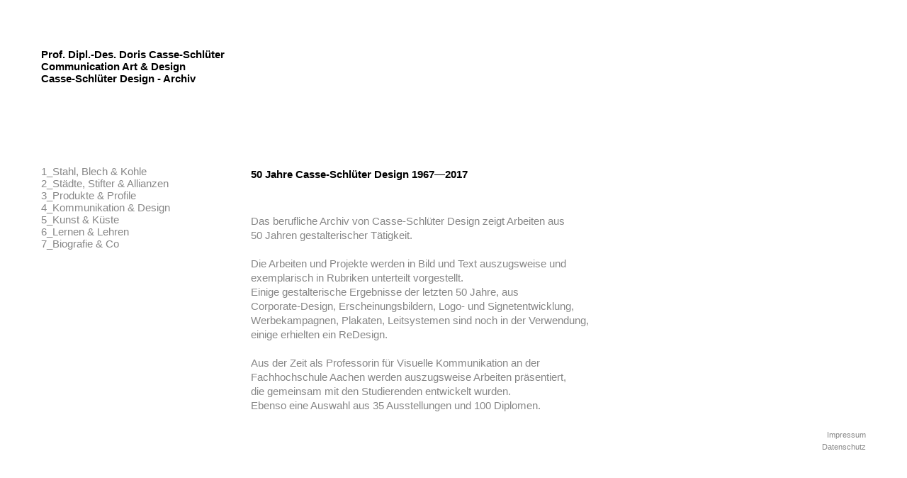

--- FILE ---
content_type: text/html
request_url: http://casse-schlueter-archiv.de/index.html
body_size: 3336
content:
<!DOCTYPE html> 
<html class="no-js" lang="de"> 
	<head> 
		<meta charset="utf-8"> 
		<meta name="ROBOTS" content="index,follow"> 
		<meta name="AUTHOR" content="Prof. Dipl.-Des. Doris Casse-Schlüter">
		<meta name="DESCRIPTION" content="Prof. Dipl.-Des. Doris Casse-Schlüter - Communication Art & Design - Design - Archiv">
		<meta name="viewport" content="width=device-width, initial-scale=1">
		<link rel="stylesheet" type="text/css" href="Css/page.css" media="all">
		
		<!--[if lt IE 9]><script src="Js/oldIE.js" type="text/javascript"></script><![endif]-->
		<title>Doris Casse-Schlüter Design-Archiv | 1_Stahl, Blech & Kohle | 01_Pütt-Party_Zeche Emil + Zeche Carl</title>
	</head>
	<body>
		<div class="container">
			<div class="row">
				<header class="clearfix">
					<div class="col-left">
						<h1><a href="index.html">Prof. Dipl.-Des. Doris Casse-Schlüter <br>Communication Art & Design <br>Casse-Schlüter Design - Archiv</a></h1>
					</div>
					<div class="col-center">
						
					</div>
				</header>
				<section id="content">
					<div class="col-left">
						<div id="toggle-menu">
							<button type="button">
								<span></span>
								<span></span>
								<span></span>
							</button>
						</div>
						<nav id="menu">
							<ul>
								<li><a href="1_Stahl/Stahl.html">1_Stahl, Blech & Kohle</a></li>
								<li><a href="2_Staedte/Staedte.html">2_Städte, Stifter & Allianzen</a></li>
								<li><a href="3_Produkte/Produkte.html">3_Produkte & Profile</a></li>
								<li><a href="4_Kommunikation/Kommunikation.html">4_Kommunikation & Design</a></li>
								<li><a href="5_Kunst/Kunst.html">5_Kunst & Küste</a></li>
								<li><a href="6_Lernen/Lernen.html">6_Lernen & Lehren</a></li>
								<li><a href="7_Biografie/Biografie.html">7_Biografie & Co</a></li>
							</ul>
						</nav>
					</div>
					<div class="col-center-right">
					
						<table cellpadding="0" cellspacing="0" border="0">
							<thead>
								<tr>
									
									<th><strong>50 Jahre Casse-Schlüter Design 1967—2017</strong></th>
								</tr>
                                
							</thead>
							<tbody>
								<tr>
								  <td><br>
								    <br>

Das berufliche Archiv von Casse-Schlüter Design 
zeigt Arbeiten aus <br>
50 Jahren gestalterischer Tätigkeit.

<br>
<br>
Die Arbeiten und Projekte werden in Bild und Text 
auszugsweise und <br>
exemplarisch in Rubriken unterteilt 
vorgestellt. <br>
Einige gestalterische Ergebnisse der letzten 50 Jahre, 
aus <br>
Corporate-Design, Erscheinungsbildern,
Logo- und Signetentwicklung, <br>
Werbekampagnen,
Plakaten, Leitsystemen sind noch in der Verwendung,
<br>
einige erhielten ein ReDesign. <br>
<br>
Aus der Zeit als Professorin für Visuelle Kommunikation 
an der <br>
Fachhochschule Aachen werden auszugsweise 
Arbeiten präsentiert,<br>
die gemeinsam mit den Studierenden entwickelt wurden. 
<br>
Ebenso eine Auswahl aus 35 Ausstellungen und 100 Diplomen. </td>
								</tr>
								
                                
							</tbody>
						</table>
					</div>
					<div class="clearfix"><!-- --></div>
				</section>
				
				<footer>
					<a href="Impressum.html">Impressum</a><br><a href="datenschutz.html">Datenschutz</a>

				</footer>
			</div>
		</div>
		
		<script src="Js/page.js" type="text/javascript"></script>
	</body>
</html>

--- FILE ---
content_type: text/css
request_url: http://casse-schlueter-archiv.de/Css/page.css
body_size: 3376
content:
/* general html */
body {
	font-family:Helvetica, sans-serif;
	font-size:15px;
	line-height:17px;
	padding:10px;
	text-align:center;
	color:#878787;
}
header,
section,
nav,
div,
p
h1,
h2,
ul,
li {
	box-sizing:border-box;
	-webkit-box-sizing:border-box;
	-moz-box-sizing:border-box;
}
h1,
h2 {
	font-size:1em;
	color:#000;
}
img {
	max-width:100%;
	height:auto;
}
a {
	color:inherit;
}
a:hover,
a:focus,
a.active {
	color:#000;
}
table {
	font-size:1em;
}
table th,
table td {
	padding:3px 20px 3px 0;
	text-align:left;
	vertical-align:top;
}
table th {
	color:#000;
}



/* grid */
.container {
	width:100%;
	max-width:1680px;
	margin:0 auto;
}
.row {
	margin:0 -10px;
}
.col-left,
.col-center,
.col-right,
.col-center-right {
	padding: 0 10px;
	float:left;
	text-align:left;
	width:100%;
}


/* helper */
.clearfix:before,
.clearfix:after,
.container:before,
.container:after,
.row:before,
.row:after {
  content: " ";
  display: table;
}
.clearfix:after,
.container:after,
.row:after {
  clear: both;
}


/* header */
header {
	height:175px;
}
header a {
	text-decoration:none;
}

/* content */
#content .col-center-right {
	line-height:20px;
}

/* menu */
#toggle-menu {
	background-color:#000;
	color:#fff;
	height:50px;
	padding:5px;
	margin-bottom:20px;
	cursor:pointer;
}
#toggle-menu button {
	padding:5px 3px;
	border:none;
	display:block;
	width:40px;
	height:40px;
	background-color:#000;
}
#toggle-menu button span {
	width:100%;
	height:3px;
	background-color:#fff;
	margin:5px 0;
	display:block;
}
#menu {
	display:none;
}
#menu.open {
	display:block;
}
#menu ul {
	list-style:none;
	margin:20px 0;
	padding:0;
	position:relative;
}
#menu ul li ul {
	padding-left:20px;
}
#menu a {
	text-decoration:none;
	padding:5px;
	display:block;
}
#menu a.active {
	font-weight:bold;
}




/* preview images */
#preview {
	margin:0 -2px 16px -2px;
	padding:0;
	list-style:none;
}
#preview li {
	margin-bottom:4px;
	padding:0 2px;
	width:12.5%;
	float:left;
}
#preview li img {
	box-shadow:0 0 4px #ccc;
	-webkit-box-shadow:0 0 4px #ccc;
	-moz-box-shadow:0 0 4px #ccc;
	cursor:pointer;
}

/* fullsize image */
#showcase-wrap {
	width:100%;
	padding-bottom:100%;
	overflow:hidden;
	position:relative;
	box-shadow:0 0 4px #ccc;
	-webkit-box-shadow:0 0 4px #ccc;
	-moz-box-shadow:0 0 4px #ccc;
}
#showcase-content {
	position:absolute;
	top:1px;
	left:1px;
	right:1px;
	bottom:1px;
	text-align:center;
	background-repeat:no-repeat;
	background-size:contain;
	background-position:center top;
}

/* footer */
footer {
	margin-top:20px;
	text-align:right;
	font-size:11px;
	padding:0 10px;
}
footer a {
	text-decoration:none;
}

@media (min-width:460px) {
	#preview {
		margin:0 -10px;
	}
	#preview li {
		margin-bottom:20px;
		padding:0 10px;
		width:20%;
	}
}



/* viewports */
@media (min-width:992px) {
	
	body {
		padding:50px;
	}
	.col-left {
		width:25%;
	}
	.col-center {
		width:25%;
	}
	.col-right {
		width:50%;
		min-height:400px;
	}
	.col-center-right {
		width:75%;
		max-width:855px;
	}
	#preview,
	#showcase-wrap {
		margin-top:180px;
	}
	#preview {
		display:block;
	}
	#preview li {
		width:33.334%;
	}
	#toggle-menu {
		display:none;
	}
	#menu {
		display:block;
	}
	#menu a {
		padding:0;
		display:inline;
	}
	#menu ul {
		margin:0;
	}
	#menu ul li ul {
		position:absolute;
		top:180px;
		margin:0;
		padding:0;
	}
	#menu ul li ul li ul {
		top:320px;
	}
}


--- FILE ---
content_type: text/javascript
request_url: http://casse-schlueter-archiv.de/Js/page.js
body_size: 850
content:
var jt = jt || {};

// same functions as above
jt.nav = (function() {
	function toggleMenu() {
		
		document.getElementById('toggle-menu').addEventListener('click', function(e) {
			e.preventDefault();
			document.getElementById('menu').classList.toggle('open');
		});
	}
	return {
		toggleMenu: toggleMenu
	};
})();

jt.gallery = (function() {
	function showFullsize() {
		var preview = document.querySelectorAll('#preview li img');
		var showcase = document.getElementById('showcase-content');
		
		for(var i=0; i < preview.length;i++) {
			preview[i].onclick = function() {
				var thumb = this.getAttribute('src');
				var image = thumb.replace('/Thumb','');
				showcase.setAttribute('style','background-image:url(\''+image+'\')');
			};
		};
	}
	return {
		showFullsize: showFullsize
	};

})();


jt.nav.toggleMenu();
jt.gallery.showFullsize();